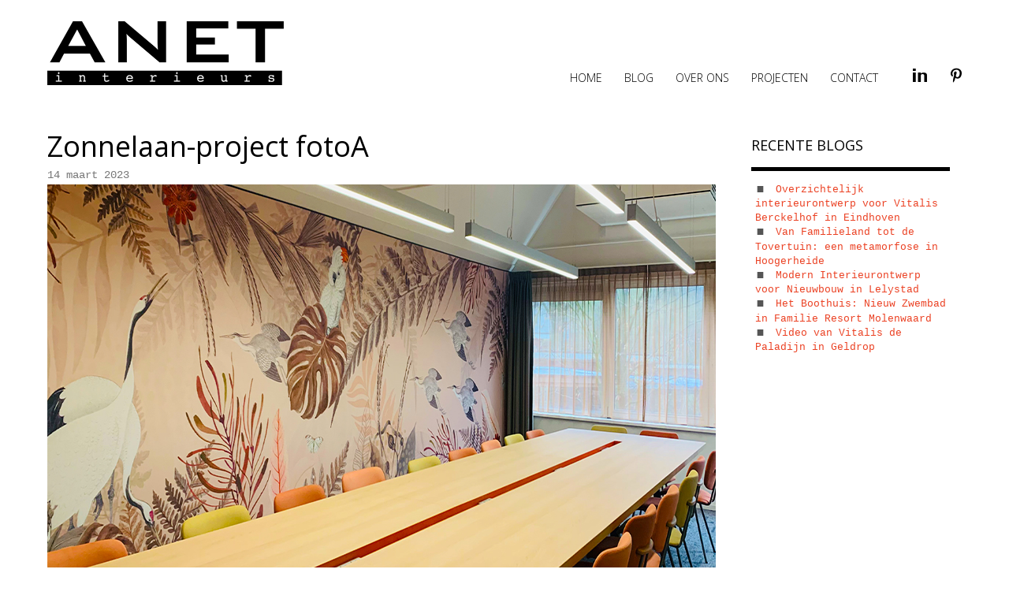

--- FILE ---
content_type: text/html; charset=UTF-8
request_url: https://anetinterieurs.nl/projecten/kwintes-zonnelaan-hilversum/zonnelaan-project-fotoa/
body_size: 8207
content:
<!DOCTYPE html>
<html dir="ltr" lang="nl-NL">
<head>
    <meta charset="UTF-8" />
    
    <link rel="pingback" href="https://anetinterieurs.nl/xmlrpc.php" />
    <script>
    var themeHasJQuery = !!window.jQuery;
</script>
<script src="https://anetinterieurs.nl/wp-content/themes/anet/jquery.js?ver=1.0.652"></script>
<script>
    window._$ = jQuery.noConflict(themeHasJQuery);
</script>
    <meta name="viewport" content="width=device-width, initial-scale=1.0">
<!--[if lte IE 9]>
<link rel="stylesheet" type="text/css" href="https://anetinterieurs.nl/wp-content/themes/anet/layout.ie.css" />
<script src="https://anetinterieurs.nl/wp-content/themes/anet/layout.ie.js"></script>
<![endif]-->
<link class="" href='//fonts.googleapis.com/css?family=Open+Sans:300,300italic,regular,italic,600,600italic,700,700italic,800,800italic&subset=latin' rel='stylesheet' type='text/css'>
<script src="https://anetinterieurs.nl/wp-content/themes/anet/layout.core.js"></script>
    
    <meta name='robots' content='index, follow, max-image-preview:large, max-snippet:-1, max-video-preview:-1' />

	<!-- This site is optimized with the Yoast SEO plugin v26.8 - https://yoast.com/product/yoast-seo-wordpress/ -->
	<title>Zonnelaan-project fotoA - Anet Interieurs</title>
	<link rel="canonical" href="https://anetinterieurs.nl/projecten/kwintes-zonnelaan-hilversum/zonnelaan-project-fotoa/" />
	<meta property="og:locale" content="nl_NL" />
	<meta property="og:type" content="article" />
	<meta property="og:title" content="Zonnelaan-project fotoA - Anet Interieurs" />
	<meta property="og:url" content="https://anetinterieurs.nl/projecten/kwintes-zonnelaan-hilversum/zonnelaan-project-fotoa/" />
	<meta property="og:site_name" content="Anet Interieurs" />
	<meta property="og:image" content="https://anetinterieurs.nl/projecten/kwintes-zonnelaan-hilversum/zonnelaan-project-fotoa" />
	<meta property="og:image:width" content="1" />
	<meta property="og:image:height" content="1" />
	<meta property="og:image:type" content="image/jpeg" />
	<meta name="twitter:card" content="summary_large_image" />
	<script type="application/ld+json" class="yoast-schema-graph">{"@context":"https://schema.org","@graph":[{"@type":"WebPage","@id":"https://anetinterieurs.nl/projecten/kwintes-zonnelaan-hilversum/zonnelaan-project-fotoa/","url":"https://anetinterieurs.nl/projecten/kwintes-zonnelaan-hilversum/zonnelaan-project-fotoa/","name":"Zonnelaan-project fotoA - Anet Interieurs","isPartOf":{"@id":"https://anetinterieurs.nl/#website"},"primaryImageOfPage":{"@id":"https://anetinterieurs.nl/projecten/kwintes-zonnelaan-hilversum/zonnelaan-project-fotoa/#primaryimage"},"image":{"@id":"https://anetinterieurs.nl/projecten/kwintes-zonnelaan-hilversum/zonnelaan-project-fotoa/#primaryimage"},"thumbnailUrl":"https://anetinterieurs.nl/wp-content/uploads/Zonnelaan-project-fotoA.jpg","datePublished":"2023-03-14T13:00:09+00:00","breadcrumb":{"@id":"https://anetinterieurs.nl/projecten/kwintes-zonnelaan-hilversum/zonnelaan-project-fotoa/#breadcrumb"},"inLanguage":"nl-NL","potentialAction":[{"@type":"ReadAction","target":["https://anetinterieurs.nl/projecten/kwintes-zonnelaan-hilversum/zonnelaan-project-fotoa/"]}]},{"@type":"ImageObject","inLanguage":"nl-NL","@id":"https://anetinterieurs.nl/projecten/kwintes-zonnelaan-hilversum/zonnelaan-project-fotoa/#primaryimage","url":"https://anetinterieurs.nl/wp-content/uploads/Zonnelaan-project-fotoA.jpg","contentUrl":"https://anetinterieurs.nl/wp-content/uploads/Zonnelaan-project-fotoA.jpg","width":1200,"height":500},{"@type":"BreadcrumbList","@id":"https://anetinterieurs.nl/projecten/kwintes-zonnelaan-hilversum/zonnelaan-project-fotoa/#breadcrumb","itemListElement":[{"@type":"ListItem","position":1,"name":"Home","item":"https://anetinterieurs.nl/"},{"@type":"ListItem","position":2,"name":"Interieurs","item":"https://anetinterieurs.nl/project_categorie/interieurs/"},{"@type":"ListItem","position":3,"name":"Kwintes Zonnelaan","item":"https://anetinterieurs.nl/projecten/kwintes-zonnelaan-hilversum/"},{"@type":"ListItem","position":4,"name":"Zonnelaan-project fotoA"}]},{"@type":"WebSite","@id":"https://anetinterieurs.nl/#website","url":"https://anetinterieurs.nl/","name":"Anet Interieurs","description":"Interieurs","potentialAction":[{"@type":"SearchAction","target":{"@type":"EntryPoint","urlTemplate":"https://anetinterieurs.nl/?s={search_term_string}"},"query-input":{"@type":"PropertyValueSpecification","valueRequired":true,"valueName":"search_term_string"}}],"inLanguage":"nl-NL"}]}</script>
	<!-- / Yoast SEO plugin. -->


<link rel="alternate" type="application/rss+xml" title="Anet Interieurs &raquo; feed" href="https://anetinterieurs.nl/feed/" />
<link rel="alternate" type="application/rss+xml" title="Anet Interieurs &raquo; reacties feed" href="https://anetinterieurs.nl/comments/feed/" />
<link rel="alternate" title="oEmbed (JSON)" type="application/json+oembed" href="https://anetinterieurs.nl/wp-json/oembed/1.0/embed?url=https%3A%2F%2Fanetinterieurs.nl%2Fprojecten%2Fkwintes-zonnelaan-hilversum%2Fzonnelaan-project-fotoa%2F" />
<link rel="alternate" title="oEmbed (XML)" type="text/xml+oembed" href="https://anetinterieurs.nl/wp-json/oembed/1.0/embed?url=https%3A%2F%2Fanetinterieurs.nl%2Fprojecten%2Fkwintes-zonnelaan-hilversum%2Fzonnelaan-project-fotoa%2F&#038;format=xml" />
		<!-- This site uses the Google Analytics by MonsterInsights plugin v9.11.0 - Using Analytics tracking - https://www.monsterinsights.com/ -->
		<!-- Opmerking: MonsterInsights is momenteel niet geconfigureerd op deze site. De site eigenaar moet authenticeren met Google Analytics in de MonsterInsights instellingen scherm. -->
					<!-- No tracking code set -->
				<!-- / Google Analytics by MonsterInsights -->
		<style id='wp-img-auto-sizes-contain-inline-css' type='text/css'>
img:is([sizes=auto i],[sizes^="auto," i]){contain-intrinsic-size:3000px 1500px}
/*# sourceURL=wp-img-auto-sizes-contain-inline-css */
</style>
<style id='wp-emoji-styles-inline-css' type='text/css'>

	img.wp-smiley, img.emoji {
		display: inline !important;
		border: none !important;
		box-shadow: none !important;
		height: 1em !important;
		width: 1em !important;
		margin: 0 0.07em !important;
		vertical-align: -0.1em !important;
		background: none !important;
		padding: 0 !important;
	}
/*# sourceURL=wp-emoji-styles-inline-css */
</style>
<style id='wp-block-library-inline-css' type='text/css'>
:root{--wp-block-synced-color:#7a00df;--wp-block-synced-color--rgb:122,0,223;--wp-bound-block-color:var(--wp-block-synced-color);--wp-editor-canvas-background:#ddd;--wp-admin-theme-color:#007cba;--wp-admin-theme-color--rgb:0,124,186;--wp-admin-theme-color-darker-10:#006ba1;--wp-admin-theme-color-darker-10--rgb:0,107,160.5;--wp-admin-theme-color-darker-20:#005a87;--wp-admin-theme-color-darker-20--rgb:0,90,135;--wp-admin-border-width-focus:2px}@media (min-resolution:192dpi){:root{--wp-admin-border-width-focus:1.5px}}.wp-element-button{cursor:pointer}:root .has-very-light-gray-background-color{background-color:#eee}:root .has-very-dark-gray-background-color{background-color:#313131}:root .has-very-light-gray-color{color:#eee}:root .has-very-dark-gray-color{color:#313131}:root .has-vivid-green-cyan-to-vivid-cyan-blue-gradient-background{background:linear-gradient(135deg,#00d084,#0693e3)}:root .has-purple-crush-gradient-background{background:linear-gradient(135deg,#34e2e4,#4721fb 50%,#ab1dfe)}:root .has-hazy-dawn-gradient-background{background:linear-gradient(135deg,#faaca8,#dad0ec)}:root .has-subdued-olive-gradient-background{background:linear-gradient(135deg,#fafae1,#67a671)}:root .has-atomic-cream-gradient-background{background:linear-gradient(135deg,#fdd79a,#004a59)}:root .has-nightshade-gradient-background{background:linear-gradient(135deg,#330968,#31cdcf)}:root .has-midnight-gradient-background{background:linear-gradient(135deg,#020381,#2874fc)}:root{--wp--preset--font-size--normal:16px;--wp--preset--font-size--huge:42px}.has-regular-font-size{font-size:1em}.has-larger-font-size{font-size:2.625em}.has-normal-font-size{font-size:var(--wp--preset--font-size--normal)}.has-huge-font-size{font-size:var(--wp--preset--font-size--huge)}.has-text-align-center{text-align:center}.has-text-align-left{text-align:left}.has-text-align-right{text-align:right}.has-fit-text{white-space:nowrap!important}#end-resizable-editor-section{display:none}.aligncenter{clear:both}.items-justified-left{justify-content:flex-start}.items-justified-center{justify-content:center}.items-justified-right{justify-content:flex-end}.items-justified-space-between{justify-content:space-between}.screen-reader-text{border:0;clip-path:inset(50%);height:1px;margin:-1px;overflow:hidden;padding:0;position:absolute;width:1px;word-wrap:normal!important}.screen-reader-text:focus{background-color:#ddd;clip-path:none;color:#444;display:block;font-size:1em;height:auto;left:5px;line-height:normal;padding:15px 23px 14px;text-decoration:none;top:5px;width:auto;z-index:100000}html :where(.has-border-color){border-style:solid}html :where([style*=border-top-color]){border-top-style:solid}html :where([style*=border-right-color]){border-right-style:solid}html :where([style*=border-bottom-color]){border-bottom-style:solid}html :where([style*=border-left-color]){border-left-style:solid}html :where([style*=border-width]){border-style:solid}html :where([style*=border-top-width]){border-top-style:solid}html :where([style*=border-right-width]){border-right-style:solid}html :where([style*=border-bottom-width]){border-bottom-style:solid}html :where([style*=border-left-width]){border-left-style:solid}html :where(img[class*=wp-image-]){height:auto;max-width:100%}:where(figure){margin:0 0 1em}html :where(.is-position-sticky){--wp-admin--admin-bar--position-offset:var(--wp-admin--admin-bar--height,0px)}@media screen and (max-width:600px){html :where(.is-position-sticky){--wp-admin--admin-bar--position-offset:0px}}

/*# sourceURL=wp-block-library-inline-css */
</style><style id='global-styles-inline-css' type='text/css'>
:root{--wp--preset--aspect-ratio--square: 1;--wp--preset--aspect-ratio--4-3: 4/3;--wp--preset--aspect-ratio--3-4: 3/4;--wp--preset--aspect-ratio--3-2: 3/2;--wp--preset--aspect-ratio--2-3: 2/3;--wp--preset--aspect-ratio--16-9: 16/9;--wp--preset--aspect-ratio--9-16: 9/16;--wp--preset--color--black: #000000;--wp--preset--color--cyan-bluish-gray: #abb8c3;--wp--preset--color--white: #ffffff;--wp--preset--color--pale-pink: #f78da7;--wp--preset--color--vivid-red: #cf2e2e;--wp--preset--color--luminous-vivid-orange: #ff6900;--wp--preset--color--luminous-vivid-amber: #fcb900;--wp--preset--color--light-green-cyan: #7bdcb5;--wp--preset--color--vivid-green-cyan: #00d084;--wp--preset--color--pale-cyan-blue: #8ed1fc;--wp--preset--color--vivid-cyan-blue: #0693e3;--wp--preset--color--vivid-purple: #9b51e0;--wp--preset--gradient--vivid-cyan-blue-to-vivid-purple: linear-gradient(135deg,rgb(6,147,227) 0%,rgb(155,81,224) 100%);--wp--preset--gradient--light-green-cyan-to-vivid-green-cyan: linear-gradient(135deg,rgb(122,220,180) 0%,rgb(0,208,130) 100%);--wp--preset--gradient--luminous-vivid-amber-to-luminous-vivid-orange: linear-gradient(135deg,rgb(252,185,0) 0%,rgb(255,105,0) 100%);--wp--preset--gradient--luminous-vivid-orange-to-vivid-red: linear-gradient(135deg,rgb(255,105,0) 0%,rgb(207,46,46) 100%);--wp--preset--gradient--very-light-gray-to-cyan-bluish-gray: linear-gradient(135deg,rgb(238,238,238) 0%,rgb(169,184,195) 100%);--wp--preset--gradient--cool-to-warm-spectrum: linear-gradient(135deg,rgb(74,234,220) 0%,rgb(151,120,209) 20%,rgb(207,42,186) 40%,rgb(238,44,130) 60%,rgb(251,105,98) 80%,rgb(254,248,76) 100%);--wp--preset--gradient--blush-light-purple: linear-gradient(135deg,rgb(255,206,236) 0%,rgb(152,150,240) 100%);--wp--preset--gradient--blush-bordeaux: linear-gradient(135deg,rgb(254,205,165) 0%,rgb(254,45,45) 50%,rgb(107,0,62) 100%);--wp--preset--gradient--luminous-dusk: linear-gradient(135deg,rgb(255,203,112) 0%,rgb(199,81,192) 50%,rgb(65,88,208) 100%);--wp--preset--gradient--pale-ocean: linear-gradient(135deg,rgb(255,245,203) 0%,rgb(182,227,212) 50%,rgb(51,167,181) 100%);--wp--preset--gradient--electric-grass: linear-gradient(135deg,rgb(202,248,128) 0%,rgb(113,206,126) 100%);--wp--preset--gradient--midnight: linear-gradient(135deg,rgb(2,3,129) 0%,rgb(40,116,252) 100%);--wp--preset--font-size--small: 13px;--wp--preset--font-size--medium: 20px;--wp--preset--font-size--large: 36px;--wp--preset--font-size--x-large: 42px;--wp--preset--spacing--20: 0.44rem;--wp--preset--spacing--30: 0.67rem;--wp--preset--spacing--40: 1rem;--wp--preset--spacing--50: 1.5rem;--wp--preset--spacing--60: 2.25rem;--wp--preset--spacing--70: 3.38rem;--wp--preset--spacing--80: 5.06rem;--wp--preset--shadow--natural: 6px 6px 9px rgba(0, 0, 0, 0.2);--wp--preset--shadow--deep: 12px 12px 50px rgba(0, 0, 0, 0.4);--wp--preset--shadow--sharp: 6px 6px 0px rgba(0, 0, 0, 0.2);--wp--preset--shadow--outlined: 6px 6px 0px -3px rgb(255, 255, 255), 6px 6px rgb(0, 0, 0);--wp--preset--shadow--crisp: 6px 6px 0px rgb(0, 0, 0);}:where(.is-layout-flex){gap: 0.5em;}:where(.is-layout-grid){gap: 0.5em;}body .is-layout-flex{display: flex;}.is-layout-flex{flex-wrap: wrap;align-items: center;}.is-layout-flex > :is(*, div){margin: 0;}body .is-layout-grid{display: grid;}.is-layout-grid > :is(*, div){margin: 0;}:where(.wp-block-columns.is-layout-flex){gap: 2em;}:where(.wp-block-columns.is-layout-grid){gap: 2em;}:where(.wp-block-post-template.is-layout-flex){gap: 1.25em;}:where(.wp-block-post-template.is-layout-grid){gap: 1.25em;}.has-black-color{color: var(--wp--preset--color--black) !important;}.has-cyan-bluish-gray-color{color: var(--wp--preset--color--cyan-bluish-gray) !important;}.has-white-color{color: var(--wp--preset--color--white) !important;}.has-pale-pink-color{color: var(--wp--preset--color--pale-pink) !important;}.has-vivid-red-color{color: var(--wp--preset--color--vivid-red) !important;}.has-luminous-vivid-orange-color{color: var(--wp--preset--color--luminous-vivid-orange) !important;}.has-luminous-vivid-amber-color{color: var(--wp--preset--color--luminous-vivid-amber) !important;}.has-light-green-cyan-color{color: var(--wp--preset--color--light-green-cyan) !important;}.has-vivid-green-cyan-color{color: var(--wp--preset--color--vivid-green-cyan) !important;}.has-pale-cyan-blue-color{color: var(--wp--preset--color--pale-cyan-blue) !important;}.has-vivid-cyan-blue-color{color: var(--wp--preset--color--vivid-cyan-blue) !important;}.has-vivid-purple-color{color: var(--wp--preset--color--vivid-purple) !important;}.has-black-background-color{background-color: var(--wp--preset--color--black) !important;}.has-cyan-bluish-gray-background-color{background-color: var(--wp--preset--color--cyan-bluish-gray) !important;}.has-white-background-color{background-color: var(--wp--preset--color--white) !important;}.has-pale-pink-background-color{background-color: var(--wp--preset--color--pale-pink) !important;}.has-vivid-red-background-color{background-color: var(--wp--preset--color--vivid-red) !important;}.has-luminous-vivid-orange-background-color{background-color: var(--wp--preset--color--luminous-vivid-orange) !important;}.has-luminous-vivid-amber-background-color{background-color: var(--wp--preset--color--luminous-vivid-amber) !important;}.has-light-green-cyan-background-color{background-color: var(--wp--preset--color--light-green-cyan) !important;}.has-vivid-green-cyan-background-color{background-color: var(--wp--preset--color--vivid-green-cyan) !important;}.has-pale-cyan-blue-background-color{background-color: var(--wp--preset--color--pale-cyan-blue) !important;}.has-vivid-cyan-blue-background-color{background-color: var(--wp--preset--color--vivid-cyan-blue) !important;}.has-vivid-purple-background-color{background-color: var(--wp--preset--color--vivid-purple) !important;}.has-black-border-color{border-color: var(--wp--preset--color--black) !important;}.has-cyan-bluish-gray-border-color{border-color: var(--wp--preset--color--cyan-bluish-gray) !important;}.has-white-border-color{border-color: var(--wp--preset--color--white) !important;}.has-pale-pink-border-color{border-color: var(--wp--preset--color--pale-pink) !important;}.has-vivid-red-border-color{border-color: var(--wp--preset--color--vivid-red) !important;}.has-luminous-vivid-orange-border-color{border-color: var(--wp--preset--color--luminous-vivid-orange) !important;}.has-luminous-vivid-amber-border-color{border-color: var(--wp--preset--color--luminous-vivid-amber) !important;}.has-light-green-cyan-border-color{border-color: var(--wp--preset--color--light-green-cyan) !important;}.has-vivid-green-cyan-border-color{border-color: var(--wp--preset--color--vivid-green-cyan) !important;}.has-pale-cyan-blue-border-color{border-color: var(--wp--preset--color--pale-cyan-blue) !important;}.has-vivid-cyan-blue-border-color{border-color: var(--wp--preset--color--vivid-cyan-blue) !important;}.has-vivid-purple-border-color{border-color: var(--wp--preset--color--vivid-purple) !important;}.has-vivid-cyan-blue-to-vivid-purple-gradient-background{background: var(--wp--preset--gradient--vivid-cyan-blue-to-vivid-purple) !important;}.has-light-green-cyan-to-vivid-green-cyan-gradient-background{background: var(--wp--preset--gradient--light-green-cyan-to-vivid-green-cyan) !important;}.has-luminous-vivid-amber-to-luminous-vivid-orange-gradient-background{background: var(--wp--preset--gradient--luminous-vivid-amber-to-luminous-vivid-orange) !important;}.has-luminous-vivid-orange-to-vivid-red-gradient-background{background: var(--wp--preset--gradient--luminous-vivid-orange-to-vivid-red) !important;}.has-very-light-gray-to-cyan-bluish-gray-gradient-background{background: var(--wp--preset--gradient--very-light-gray-to-cyan-bluish-gray) !important;}.has-cool-to-warm-spectrum-gradient-background{background: var(--wp--preset--gradient--cool-to-warm-spectrum) !important;}.has-blush-light-purple-gradient-background{background: var(--wp--preset--gradient--blush-light-purple) !important;}.has-blush-bordeaux-gradient-background{background: var(--wp--preset--gradient--blush-bordeaux) !important;}.has-luminous-dusk-gradient-background{background: var(--wp--preset--gradient--luminous-dusk) !important;}.has-pale-ocean-gradient-background{background: var(--wp--preset--gradient--pale-ocean) !important;}.has-electric-grass-gradient-background{background: var(--wp--preset--gradient--electric-grass) !important;}.has-midnight-gradient-background{background: var(--wp--preset--gradient--midnight) !important;}.has-small-font-size{font-size: var(--wp--preset--font-size--small) !important;}.has-medium-font-size{font-size: var(--wp--preset--font-size--medium) !important;}.has-large-font-size{font-size: var(--wp--preset--font-size--large) !important;}.has-x-large-font-size{font-size: var(--wp--preset--font-size--x-large) !important;}
/*# sourceURL=global-styles-inline-css */
</style>

<style id='classic-theme-styles-inline-css' type='text/css'>
/*! This file is auto-generated */
.wp-block-button__link{color:#fff;background-color:#32373c;border-radius:9999px;box-shadow:none;text-decoration:none;padding:calc(.667em + 2px) calc(1.333em + 2px);font-size:1.125em}.wp-block-file__button{background:#32373c;color:#fff;text-decoration:none}
/*# sourceURL=/wp-includes/css/classic-themes.min.css */
</style>
<link rel='stylesheet' id='theme-bootstrap-css' href='//anetinterieurs.nl/wp-content/themes/anet/bootstrap.css?ver=1.0.652' type='text/css' media='all' />
<link rel='stylesheet' id='theme-style-css' href='//anetinterieurs.nl/wp-content/themes/anet/style.css?ver=1.0.652' type='text/css' media='all' />
<link rel='stylesheet' id='lightboxStyle-css' href='https://anetinterieurs.nl/wp-content/plugins/lightbox-plus/css/shadowed/colorbox.min.css?ver=2.7.2' type='text/css' media='screen' />
<script type="text/javascript" src="https://anetinterieurs.nl/wp-includes/js/jquery/jquery.min.js?ver=3.7.1" id="jquery-core-js"></script>
<script type="text/javascript" src="https://anetinterieurs.nl/wp-includes/js/jquery/jquery-migrate.min.js?ver=3.4.1" id="jquery-migrate-js"></script>
<script type="text/javascript" src="//anetinterieurs.nl/wp-content/themes/anet/bootstrap.min.js?ver=1.0.652" id="theme-bootstrap-js"></script>
<script type="text/javascript" src="//anetinterieurs.nl/wp-content/themes/anet/script.js?ver=1.0.652" id="theme-script-js"></script>
<link rel="https://api.w.org/" href="https://anetinterieurs.nl/wp-json/" /><link rel="alternate" title="JSON" type="application/json" href="https://anetinterieurs.nl/wp-json/wp/v2/media/363" /><link rel="EditURI" type="application/rsd+xml" title="RSD" href="https://anetinterieurs.nl/xmlrpc.php?rsd" />
<link rel='shortlink' href='https://anetinterieurs.nl/?p=363' />
<script>window.wpJQuery = window.jQuery;</script>			<!-- Easy Columns 2.1.1 by Pat Friedl http://www.patrickfriedl.com -->
			<link rel="stylesheet" href="https://anetinterieurs.nl/wp-content/plugins/easy-columns/css/easy-columns.css" type="text/css" media="screen, projection" />
			    
</head>
<body class="attachment wp-singular attachment-template-default single single-attachment postid-363 attachmentid-363 attachment-jpeg wp-theme-anet  hfeed bootstrap bd-body-6 bd-pagebackground bd-margins">
<header class=" bd-headerarea-1 bd-margins">
        <div data-affix
     data-offset=""
     data-fix-at-screen="top"
     data-clip-at-control="top"
     
 data-enable-lg
     
 data-enable-md
     
 data-enable-sm
     
     class=" bd-affix-6 bd-no-margins bd-margins "><section class=" bd-section-1 bd-tagstyles " id="section3" data-section-title="Top White with Three Containers">
    <div class="bd-container-inner bd-margins clearfix">
        <div class=" bd-layoutbox-7 bd-no-margins clearfix">
    <div class="bd-container-inner">
        
<a class=" bd-logo-3" href="">
<img class=" bd-imagestyles" src="https://anetinterieurs.nl/wp-content/uploads/anet-interieurs.png" alt="Anet Interieurs">
</a>
    </div>
</div>
	
		<div class=" bd-layoutbox-17 bd-no-margins bd-no-margins clearfix">
    <div class="bd-container-inner">
            
    <nav class=" bd-hmenu-2" data-responsive-menu="true" data-responsive-levels="expand on click">
        
            <div class=" bd-responsivemenu-2 collapse-button">
    <div class="bd-container-inner">
        <div class="bd-menuitem-7 ">
            <a  data-toggle="collapse"
                data-target=".bd-hmenu-2 .collapse-button + .navbar-collapse"
                href="#" onclick="return false;">
                    <span></span>
            </a>
        </div>
    </div>
</div>
            <div class="navbar-collapse collapse">
        
        <div class=" bd-horizontalmenu-1 clearfix">
            <div class="bd-container-inner">
            
<ul class=" bd-menu-1 nav nav-pills nav-center">
    <li class=" bd-menuitem-1 bd-toplevel-item ">
    <a class=" "  href="https://anetinterieurs.nl/">
        <span>
            Home        </span>
    </a>    </li>
    
<li class=" bd-menuitem-1 bd-toplevel-item ">
    <a class=" "  href="https://anetinterieurs.nl/blog/">
        <span>
            Blog        </span>
    </a>    </li>
    
<li class=" bd-menuitem-1 bd-toplevel-item ">
    <a class=" "  href="https://anetinterieurs.nl/over-ons/">
        <span>
            Over ons        </span>
    </a>    </li>
    
<li class=" bd-menuitem-1 bd-toplevel-item ">
    <a class=" "  href="https://anetinterieurs.nl/projecten/">
        <span>
            Projecten        </span>
    </a>    </li>
    
<li class=" bd-menuitem-1 bd-toplevel-item ">
    <a class=" "  href="https://anetinterieurs.nl/contact/">
        <span>
            Contact        </span>
    </a>    </li>
    
</ul>            </div>
        </div>
        
        
            </div>
    </nav>
    
	
		<a class="bd-iconlink-2 bd-no-margins bd-own-margins bd-iconlink " href="https://www.linkedin.com/in/anet-van-de-vorst-84610013/"
 target="_blank">
    <span class="bd-icon-7 bd-icon "></span>
</a>
	
		<a class="bd-iconlink-4 bd-no-margins bd-own-margins bd-iconlink " href="https://nl.pinterest.com/anetinterieurs/"
 target="_blank">
    <span class="bd-icon-11 bd-icon "></span>
</a>
    </div>
</div>
    </div>
</section></div>
</header>
	
		<div class="bd-containereffect-2 container-effect container ">
<div class=" bd-stretchtobottom-4 bd-stretch-to-bottom" data-control-selector=".bd-contentlayout-6">
<div class="bd-contentlayout-6   bd-sheetstyles  bd-no-margins bd-margins" >
    <div class="bd-container-inner">

        <div class="bd-flex-vertical bd-stretch-inner bd-contentlayout-offset">
            
            <div class="bd-flex-horizontal bd-flex-wide bd-no-margins">
                
                <div class="bd-flex-vertical bd-flex-wide bd-no-margins">
                    

                    <div class=" bd-layoutitemsbox-20 bd-flex-wide bd-no-margins">
    <div class=" bd-content-15">
    
            <div class=" bd-blog-2 bd-no-margins">
        <div class="bd-container-inner">
        
                    
        <div class=" bd-grid-5 bd-margins">
            <div class="container-fluid">
                <div class="separated-grid row">
                        
                        <div class="separated-item-34 col-md-12 ">
                        
                            <div class="bd-griditem-34">
                                <article id="post-363" class=" bd-article-3 clearfix hentry post-363 attachment type-attachment status-inherit hentry">
        <h2 class="entry-title  bd-postheader-3">
        Zonnelaan-project fotoA    </h2>
	
		<div class=" bd-layoutbox-10 bd-no-margins clearfix">
    <div class="bd-container-inner">
        	
		<div class=" bd-posticondate-4 bd-no-margins">
    <span class=" "><time class="entry-date published updated" datetime="2023-03-14T14:00:09+01:00">14 maart 2023</time></span>
</div>
	
		<div class=" bd-postcontent-2 bd-tagstyles  entry-content bd-contentlayout-offset" >
    <p class="attachment"><a href='https://anetinterieurs.nl/wp-content/uploads/Zonnelaan-project-fotoA.jpg'><img fetchpriority="high" decoding="async" width="1200" height="500" src="https://anetinterieurs.nl/wp-content/uploads/Zonnelaan-project-fotoA.jpg" class="attachment-medium size-medium" alt="" srcset="https://anetinterieurs.nl/wp-content/uploads/Zonnelaan-project-fotoA.jpg 1200w, https://anetinterieurs.nl/wp-content/uploads/Zonnelaan-project-fotoA-768x320.jpg 768w, https://anetinterieurs.nl/wp-content/uploads/Zonnelaan-project-fotoA-128x53.jpg 128w" sizes="(max-width: 1200px) 100vw, 1200px" /></a></p>
</div>
    </div>
</div>
	
		<div class=" bd-layoutbox-12 bd-no-margins clearfix">
    <div class="bd-container-inner">
        <div class=" bd-posticontags-8 bd-no-margins">
        </div>
	
		<div class=" bd-posticoncategory-7 bd-no-margins">
    </div>
    </div>
</div>
</article>
                                                                                                                                </div>
                        </div>
                </div>
            </div>
        </div>
        
        </div>
    </div>
</div>
</div>

                    
                </div>
                
 
                                    <aside class="bd-sidebararea-1-column  bd-flex-vertical bd-flex-fixed">
                    <div class="bd-sidebararea-1 bd-flex-wide  bd-contentlayout-offset">
                        
                        <div  class=" bd-secondarywidgetarea-7 clearfix" data-position="secondary"><div class=" bd-block-2 bd-own-margins widget widget_recent_entries" id="recent-posts-2" data-block-id="recent-posts-2">
        
    <div class=" bd-blockheader bd-tagstyles bd-no-margins">
        <h4>Recente blogs</h4>
    </div>
    
    <div class=" bd-blockcontent bd-tagstyles bd-custom-bulletlist ">

		
		
		<ul>
											<li>
					<a href="https://anetinterieurs.nl/interieurontwerp-met-rust-voor-vitalis-berckelhof-in-eindhoven/">Overzichtelijk interieurontwerp voor Vitalis Berckelhof in Eindhoven</a>
									</li>
											<li>
					<a href="https://anetinterieurs.nl/accomodaties-restyling-familie-resort-hoogerheide/">Van Familieland tot de Tovertuin: een metamorfose in Hoogerheide</a>
									</li>
											<li>
					<a href="https://anetinterieurs.nl/modern-interieurontwerp-voor-nieuwbouw-in-lelystad/">Modern Interieurontwerp voor Nieuwbouw in Lelystad</a>
									</li>
											<li>
					<a href="https://anetinterieurs.nl/het-boothuis-nieuw-zwembad-in-familie-resort-molenwaard/">Het Boothuis: Nieuw Zwembad in Familie Resort Molenwaard</a>
									</li>
											<li>
					<a href="https://anetinterieurs.nl/video-vitalis-de-paladijn-geldrop/">Video van Vitalis de Paladijn in Geldrop</a>
									</li>
					</ul>

		</div>
</div></div>                        
                    </div>
                </aside>
                                </div>
            
        </div>

    </div>
</div></div>
</div>
	
		<footer class=" bd-footerarea-1">
            <section class=" bd-section-2 bd-tagstyles" id="section2" data-section-title="">
    <div class="bd-container-inner bd-margins clearfix">
        <div class=" bd-layoutcontainer-28 bd-columns bd-no-margins">
    <div class="bd-container-inner">
        <div class="container-fluid">
            <div class="row ">
                <div class=" bd-columnwrapper-62 
 col-md-6
 col-sm-6
 col-xs-12">
    <div class="bd-layoutcolumn-62 bd-column" ><div class="bd-vertical-align-wrapper"><div  class=" bd-footerwidgetarea-3 clearfix" data-position="footer1"><div class=" bd-block bd-own-margins widget widget_text" id="text-2" data-block-id="text-2">
        
    <div class=" bd-blockheader bd-tagstyles bd-no-margins">
        <h4>Adres</h4>
    </div>
    
    <div class=" bd-blockcontent bd-tagstyles ">
			<div class="textwidget"><p>Canneshof 5<br />
5627 GZ Eindhoven</p>
</div>
		</div>
</div></div></div></div>
</div>
	
		<div class=" bd-columnwrapper-63 
 col-md-6
 col-sm-6
 col-xs-12">
    <div class="bd-layoutcolumn-63 bd-column" ><div class="bd-vertical-align-wrapper"><div  class=" bd-footerwidgetarea-4 clearfix" data-position="footer2"><div class=" bd-block-9 bd-own-margins widget widget_text" id="text-3" data-block-id="text-3">
        
    <div class=" bd-blockheader bd-tagstyles bd-no-margins">
        <h4>Contact</h4>
    </div>
    
    <div class=" bd-blockcontent bd-tagstyles ">
			<div class="textwidget"><p>E <a href="mailto:info@anetinterieurs.nl">info@anetinterieurs.nl</a><br />
T 040 2487268<br />
M 06 12330456 (Anet)<br />
M 06 21838563 (Erwin)</p>
</div>
		</div>
</div></div></div></div>
</div>
            </div>
        </div>
    </div>
</div>
	
		<div class=" bd-pagefooter-1">
    <div class="bd-container-inner">
        
            Designed by <a href='htpps://www.studioarens.nl' target="_blank">STUDIO ARENS</a>.
    </div>
</div>
    </div>
</section>
    </footer>
	
		<div data-smooth-scroll data-animation-time="250" class=" bd-smoothscroll-3"><a href="#" class=" bd-backtotop-1 ">
    <span class="bd-icon-67 bd-icon "></span>
</a></div>
<div id="wp-footer">
    <script type="speculationrules">
{"prefetch":[{"source":"document","where":{"and":[{"href_matches":"/*"},{"not":{"href_matches":["/wp-*.php","/wp-admin/*","/wp-content/uploads/*","/wp-content/*","/wp-content/plugins/*","/wp-content/themes/anet/*","/*\\?(.+)"]}},{"not":{"selector_matches":"a[rel~=\"nofollow\"]"}},{"not":{"selector_matches":".no-prefetch, .no-prefetch a"}}]},"eagerness":"conservative"}]}
</script>
<!-- Lightbox Plus Colorbox v2.7.2/1.5.9 - 2013.01.24 - Message: 0-->
<script type="text/javascript">
jQuery(document).ready(function($){
  $("a[rel*=lightbox]").colorbox({initialWidth:"30%",initialHeight:"30%",maxWidth:"90%",maxHeight:"90%",opacity:0.8});
});
</script>
<script type="text/javascript" src="https://anetinterieurs.nl/wp-includes/js/comment-reply.min.js?ver=6.9" id="comment-reply-js" async="async" data-wp-strategy="async" fetchpriority="low"></script>
<script type="text/javascript" src="https://anetinterieurs.nl/wp-content/plugins/lightbox-plus/js/jquery.colorbox.1.5.9-min.js?ver=1.5.9" id="jquery-colorbox-js"></script>
<script id="wp-emoji-settings" type="application/json">
{"baseUrl":"https://s.w.org/images/core/emoji/17.0.2/72x72/","ext":".png","svgUrl":"https://s.w.org/images/core/emoji/17.0.2/svg/","svgExt":".svg","source":{"concatemoji":"https://anetinterieurs.nl/wp-includes/js/wp-emoji-release.min.js?ver=6.9"}}
</script>
<script type="module">
/* <![CDATA[ */
/*! This file is auto-generated */
const a=JSON.parse(document.getElementById("wp-emoji-settings").textContent),o=(window._wpemojiSettings=a,"wpEmojiSettingsSupports"),s=["flag","emoji"];function i(e){try{var t={supportTests:e,timestamp:(new Date).valueOf()};sessionStorage.setItem(o,JSON.stringify(t))}catch(e){}}function c(e,t,n){e.clearRect(0,0,e.canvas.width,e.canvas.height),e.fillText(t,0,0);t=new Uint32Array(e.getImageData(0,0,e.canvas.width,e.canvas.height).data);e.clearRect(0,0,e.canvas.width,e.canvas.height),e.fillText(n,0,0);const a=new Uint32Array(e.getImageData(0,0,e.canvas.width,e.canvas.height).data);return t.every((e,t)=>e===a[t])}function p(e,t){e.clearRect(0,0,e.canvas.width,e.canvas.height),e.fillText(t,0,0);var n=e.getImageData(16,16,1,1);for(let e=0;e<n.data.length;e++)if(0!==n.data[e])return!1;return!0}function u(e,t,n,a){switch(t){case"flag":return n(e,"\ud83c\udff3\ufe0f\u200d\u26a7\ufe0f","\ud83c\udff3\ufe0f\u200b\u26a7\ufe0f")?!1:!n(e,"\ud83c\udde8\ud83c\uddf6","\ud83c\udde8\u200b\ud83c\uddf6")&&!n(e,"\ud83c\udff4\udb40\udc67\udb40\udc62\udb40\udc65\udb40\udc6e\udb40\udc67\udb40\udc7f","\ud83c\udff4\u200b\udb40\udc67\u200b\udb40\udc62\u200b\udb40\udc65\u200b\udb40\udc6e\u200b\udb40\udc67\u200b\udb40\udc7f");case"emoji":return!a(e,"\ud83e\u1fac8")}return!1}function f(e,t,n,a){let r;const o=(r="undefined"!=typeof WorkerGlobalScope&&self instanceof WorkerGlobalScope?new OffscreenCanvas(300,150):document.createElement("canvas")).getContext("2d",{willReadFrequently:!0}),s=(o.textBaseline="top",o.font="600 32px Arial",{});return e.forEach(e=>{s[e]=t(o,e,n,a)}),s}function r(e){var t=document.createElement("script");t.src=e,t.defer=!0,document.head.appendChild(t)}a.supports={everything:!0,everythingExceptFlag:!0},new Promise(t=>{let n=function(){try{var e=JSON.parse(sessionStorage.getItem(o));if("object"==typeof e&&"number"==typeof e.timestamp&&(new Date).valueOf()<e.timestamp+604800&&"object"==typeof e.supportTests)return e.supportTests}catch(e){}return null}();if(!n){if("undefined"!=typeof Worker&&"undefined"!=typeof OffscreenCanvas&&"undefined"!=typeof URL&&URL.createObjectURL&&"undefined"!=typeof Blob)try{var e="postMessage("+f.toString()+"("+[JSON.stringify(s),u.toString(),c.toString(),p.toString()].join(",")+"));",a=new Blob([e],{type:"text/javascript"});const r=new Worker(URL.createObjectURL(a),{name:"wpTestEmojiSupports"});return void(r.onmessage=e=>{i(n=e.data),r.terminate(),t(n)})}catch(e){}i(n=f(s,u,c,p))}t(n)}).then(e=>{for(const n in e)a.supports[n]=e[n],a.supports.everything=a.supports.everything&&a.supports[n],"flag"!==n&&(a.supports.everythingExceptFlag=a.supports.everythingExceptFlag&&a.supports[n]);var t;a.supports.everythingExceptFlag=a.supports.everythingExceptFlag&&!a.supports.flag,a.supports.everything||((t=a.source||{}).concatemoji?r(t.concatemoji):t.wpemoji&&t.twemoji&&(r(t.twemoji),r(t.wpemoji)))});
//# sourceURL=https://anetinterieurs.nl/wp-includes/js/wp-emoji-loader.min.js
/* ]]> */
</script>
    <!-- 48 queries. 0,444 seconds. -->
</div>
</body>
</html>

--- FILE ---
content_type: text/css
request_url: https://anetinterieurs.nl/wp-content/plugins/easy-columns/css/easy-columns.css
body_size: 664
content:
/*
** Easy Columns CSS: css to define column layouts for the WP-Colum plugin
** for more info visit: http://www.patrickfriedl.com.com/
**
** use percentage widths and margins for fluid
** or unknown content widths and fixed
** widths and margins for known content widths
**
** for pixel widths:
** div width = ((content width - padding - margin)/number of divs)
** - margin - padding - border
**
** for more information on calcluating your widths, check
** out http://www.w3schools.com/css/css_boxmodel.asp
** for info on the CSS box model
*/
.ezcol>* {
	max-width: 100%;
}
.ezcol-one-quarter,
.ezcol-one-half,
.ezcol-three-quarter,
.ezcol-one-third,
.ezcol-two-third,
.ezcol-one-fifth,
.ezcol-two-fifth,
.ezcol-three-fifth,
.ezcol-four-fifth {
	float: left;
	margin-right: 4%;
	position: relative;
	word-wrap: break-word;
	hyphens: auto;
	-moz-box-sizing: border-box !important;
	-webkit-box-sizing: border-box !important;
	box-sizing: border-box !important;
	text-rendering: optimizedLegibility;
}
.ezcol-one-quarter {
	width: 22%;
}
.ezcol-one-half {
	width: 48%;
}
.ezcol-three-quarter {
	width: 74%;
}
.ezcol-one-third {
	width: 30.666%;
}
.ezcol-two-third {
	width: 65.334%;
}
.ezcol-one-fifth {
	width: 16.8%;
}
.ezcol-two-fifth{
	width: 37.6%;
}
.ezcol-three-fifth {
	width: 58.4%;
}
.ezcol-four-fifth {
	width: 79.2%;
}
.ezcol-last {
	float: right;
	clear: right;
	margin-right: 0;
}
.ezcol-last:after {
   content: ".";
   opacity: 0;
   display: block;
   height: 0;
   clear: both;
}
.ezcol-both,
.ezcol-left,
.ezcol-right {
	margin: 0;
	padding: 0;
	background: none;
}
.ezcol-divider {
	clear: both !important;
	display: block !important;
	margin-bottom: 0px !important;
	padding-top: 0px !important;
	width: 100% !important;
	background: none !important;
}
.ezcol-both {
	clear: both !important;
}
.ezcol-left {
	clear: left !important;
}
.ezcol-right {
	clear: right !important;
}
@media all and (max-width: 768px) {
	.ezcol-one-quarter,
	.ezcol-one-half,
	.ezcol-three-quarter,
	.ezcol-one-third,
	.ezcol-two-third,
	.ezcol-one-fifth,
	.ezcol-two-fifth,
	.ezcol-three-fifth,
	.ezcol-four-fifth {
		width: 48% !important;
		margin-right: 2%;
	}
	.ezcol-last {
		float: left;
		clear: none;
		display: block;
	}
	.ezcol-last:after {
		content: "";
		display: block;
		clear: none;
	}
	.ezcol-last + .ezcol-divider {
		clear: none !important;
		display: none !important;
		margin: 0 !important;
		padding: 0 !important;
	}
}
@media all and (max-width: 480px) {
	.ezcol-one-quarter,
	.ezcol-one-half,
	.ezcol-three-quarter,
	.ezcol-one-third,
	.ezcol-two-third,
	.ezcol-one-fifth,
	.ezcol-two-fifth,
	.ezcol-three-fifth,
	.ezcol-four-fifth {
		width: 100% !important;
		margin-right: 0;
	}
}